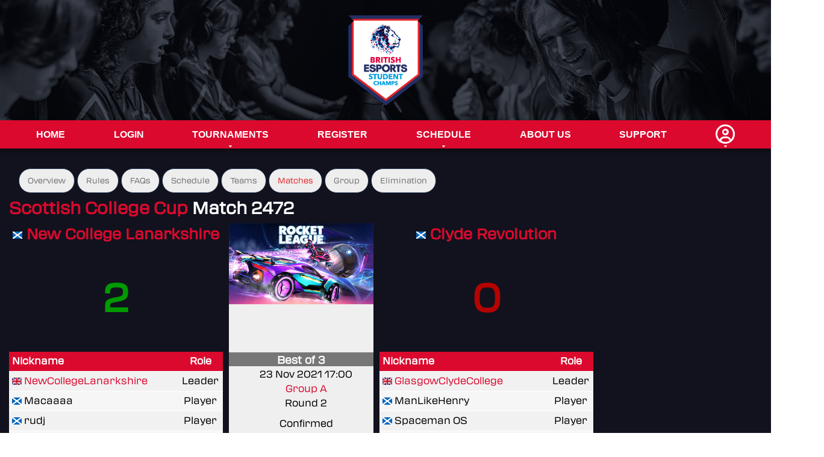

--- FILE ---
content_type: text/html; charset=UTF-8
request_url: https://champs.britishesports.org/tournaments/scottish-college-cup/matches/2472
body_size: 3340
content:
<!DOCTYPE html PUBLIC "-//W3C//DTD XHTML 1.0 Strict//EN" "http://www.w3.org/TR/xhtml1/DTD/xhtml1-strict.dtd">

<html xmlns="http://www.w3.org/1999/xhtml" xml:lang="en" lang="en">
    <head>
        <title>
            British Esports Student Champs
                            &middot; Scottish College Cup :: Matches :: New College Lanarkshire vs Clyde Revolution
                    </title>
        <meta http-equiv="Content-Type" content="text/html; charset=UTF-8" />

        <!-- bootstrap 5.2.x -->
        <link href="https://cdn.jsdelivr.net/npm/bootstrap@5.2.3/dist/css/bootstrap.min.css" rel="stylesheet" integrity="sha384-rbsA2VBKQhggwzxH7pPCaAqO46MgnOM80zW1RWuH61DGLwZJEdK2Kadq2F9CUG65" crossorigin="anonymous">
        <script src="https://cdn.jsdelivr.net/npm/bootstrap@5.2.3/dist/js/bootstrap.bundle.min.js" integrity="sha384-kenU1KFdBIe4zVF0s0G1M5b4hcpxyD9F7jL+jjXkk+Q2h455rYXK/7HAuoJl+0I4" crossorigin="anonymous"></script>

        <!-- bootstrap icons 1.11.x -->
        <link rel="stylesheet" href="https://cdn.jsdelivr.net/npm/bootstrap-icons@1.11.3/font/bootstrap-icons.min.css">

        <!-- Google Fonts icons 1.10.x -->

        <!-- Google Fonts -->


        <!-- RSS Feed -->
        <link href="/news.rss" rel="alternate" type="application/rss+xml" title="British Esports Student Champs News" />

        <!-- JQuery -->
        <script src="https://code.jquery.com/jquery-3.7.1.min.js" integrity="sha256-/JqT3SQfawRcv/BIHPThkBvs0OEvtFFmqPF/lYI/Cxo=" crossorigin="anonymous"></script>
        <script src="https://code.jquery.com/ui/1.13.2/jquery-ui.min.js" integrity="sha256-lSjKY0/srUM9BE3dPm+c4fBo1dky2v27Gdjm2uoZaL0=" crossorigin="anonymous"></script>
        <link rel="stylesheet" href="https://cdn.jsdelivr.net/npm/flatpickr/dist/flatpickr.min.css">
        <script src="https://cdn.jsdelivr.net/npm/flatpickr"></script>

        <!-- Main JS -->
        <script type="text/javascript" src="/scripts/application.js"></script>

        <!-- Cropper JS -->
        <link rel="stylesheet" href="https://cdnjs.cloudflare.com/ajax/libs/cropperjs/1.6.1/cropper.min.css" integrity="sha512-hvNR0F/e2J7zPPfLC9auFe3/SE0yG4aJCOd/qxew74NN7eyiSKjr7xJJMu1Jy2wf7FXITpWS1E/RY8yzuXN7VA==" crossorigin="anonymous" referrerpolicy="no-referrer" />
        <script src="https://cdnjs.cloudflare.com/ajax/libs/cropperjs/1.6.1/cropper.min.js" integrity="sha512-9KkIqdfN7ipEW6B6k+Aq20PV31bjODg4AA52W+tYtAE0jE0kMx49bjJ3FgvS56wzmyfMUHbQ4Km2b7l9+Y/+Eg==" crossorigin="anonymous" referrerpolicy="no-referrer"></script>
        <script type="text/javascript" src="/scripts/cropperCustom.js?version=720"></script>

        <!-- Font Awesome -->
        <script src="https://kit.fontawesome.com/65a9bce846.js" crossorigin="anonymous"></script>

        <!-- ReCaptcha -->
        <script src='https://www.google.com/recaptcha/api.js' async defer></script>

        <!-- Dropzone -->
        <link rel="stylesheet" href="/epicadmin/plugins/dropzone/dropzone.css">
        <script src="/epicadmin/plugins/dropzone/dropzone.js"></script>

        <!-- Fullcalendar -->
        <link rel="stylesheet" href="/epicadmin/plugins/fullcalendar/main.css">
        <script src="/epicadmin/plugins/moment/moment.min.js"></script>
        <script src="/epicadmin/plugins/fullcalendar/main.js"></script>

        <!-- Cookie consent -->
        <link rel="stylesheet" href="https://cdn.jsdelivr.net/gh/orestbida/cookieconsent@v3.0.0-rc.17/dist/cookieconsent.css">
        <script type="module" src="/scripts/cookieconsent-config.js"></script>

        <!-- Lightbox CSS -->
        <link rel="stylesheet" href="/epicadmin/plugins/ekko-lightbox/ekko-lightbox.css">

        <!-- Site css -->
        <link rel="stylesheet" href="/stylesheets/reset.css" type="text/css" media="screen" />
        <link rel="stylesheet" href="/bea/css/stylesheet.css" type="text/css" media="screen" />
        <link rel="icon" type="image/png" href="/bea/img/favicon.png">
        <script type="text/javascript" src="/bea/js/application.js"></script>


        
                                    <!-- Global site tag (gtag.js) - Google Analytics -->
                <script
                        type="text/plain"
                        data-category="analytics"
                        data-service="Google Analytics"
                        async src="https://www.googletagmanager.com/gtag/js?id=UA-178541875-1"></script>
                <script
                        type="text/plain"
                        data-category="analytics"
                        data-service="Google Analytics">
                    
                    window.dataLayer = window.dataLayer || [];
                    function gtag(){dataLayer.push(arguments);}
                    gtag('js', new Date());
                    
                    gtag('config', 'UA-178541875-1');
                </script>
                    
        

    </head>
    <body>
        <div id="masthead">
            <div class="mastheadoverlay">
                <div class="headerimage">
                    <a href="/" title="British Esports Championships">
                        <img src="/bea/img/BEA-student-Champs_No-date-RGB.png" alt="British Esports Championships" />
                    </a>
                </div>
            </div>
        </div>
        <div id="navigation">
            <div class="navbar_container">
                <ul class="navbar">
                                                                    <li>
        <a href="/">
            Home
        </a>
    </li>
    <li>
        <a href="/login">
            Login
        </a>
    </li>
    <li>
        <a href="/tournaments" class="haschild">
            Tournaments
                    </a>
        <ul>
                            <li><a href="/tournaments/collections/nationals-student-champs-25-26">Nationals Student Champs 25-26</a></li>
                            <li><a href="/tournaments/collections/open-student-champs-25-26">Open Student Champs 25-26</a></li>
                            <li><a href="/tournaments/collections/cups-student-champs-25-26">Cups Student Champs 25-26</a></li>
                    </ul>
    </li>

    <li><a href="/registrationselection">Register</a></li>
<li>
    <a href="/schedule" class="haschild">Schedule</a>
    <ul> <li><a href="/calendar">Calendar</a></li></ul>
</li>

<li><a href="/about">About Us</a></li>
<li><a href="/support">Support</a></li>
    <li>
        <a href="#" class="myaccount haschild"><i class="fa-regular fa-user-circle"></i></a>
        <ul>
            <li><a href="/login">Login</a></li>
        </ul>
    </li>
                                    </ul>
            </div>
        </div>
    <div id="container">
        <div id="content">
            <div class="maincontent">
                                <div class="secondarynavtop">
	<ul>
														<li >
													<a href="/tournaments/scottish-college-cup/">Overview</a>
											</li>
																<li >
													<a href="/tournaments/scottish-college-cup/rules">Rules</a>
											</li>
																<li >
													<a href="/tournaments/scottish-college-cup/faqs">FAQs</a>
											</li>
																<li >
													<a href="/tournaments/scottish-college-cup/schedule">Schedule</a>
											</li>
									
		
		
					<li><a href="/tournaments/scottish-college-cup/teams">Teams</a></li>
			
		


													<div class="selected">				<li><a href="/tournaments/scottish-college-cup/matches">Matches</a></li>
				</div>														
					
								<li><a href="/tournaments/scottish-college-cup/group">Group</a></li>
												
								<li><a href="/tournaments/scottish-college-cup/elimination">Elimination</a></li>
												</ul>
</div>

<h1>
	<a href="/tournaments/scottish-college-cup">Scottish College Cup</a>
	<span class="h1title">Match 2472</span>
</h1>

<div class="tournamentpage matchpage">
	<div class="teamcolumn hometeam">
	<h3>
					<img src="/epicadmin/plugins/flag-icon-css/flags/4x3/gb-sct.svg" alt="Scotland" title="Scotland" class="flag" style="width: 16px;"/>
			<a href="/tournaments/scottish-college-cup/teams/new-college-lanarkshire" title="New College Lanarkshire">
				New College Lanarkshire
							</a>
			</h3>
	<div class="score winner">
					2
			</div>
			<table class="styled">
			<tr>
				<th>Nickname</th>
				<th class="center" style="width: 80px;">Role</th>
			</tr>
							<tr class="odd">
					<td>
						<img src="/epicadmin/plugins/flag-icon-css/flags/4x3/gb.svg" alt="United Kingdom" title="United Kingdom" class="flag" style="width: 16px;"/>
                                                    <a href="/profiles/newcollegelanarkshire">
                                NewCollegeLanarkshire
                            </a>
                        					</td>
					<td class="center">
													Leader
											</td>
				</tr>
							<tr class="even">
					<td>
						<img src="/epicadmin/plugins/flag-icon-css/flags/4x3/gb-sct.svg" alt="Scotland" title="Scotland" class="flag" style="width: 16px;"/>
                                                    Macaaaa
                        					</td>
					<td class="center">
													Player
											</td>
				</tr>
							<tr class="odd">
					<td>
						<img src="/epicadmin/plugins/flag-icon-css/flags/4x3/gb-sct.svg" alt="Scotland" title="Scotland" class="flag" style="width: 16px;"/>
                                                    rudj
                        					</td>
					<td class="center">
													Player
											</td>
				</tr>
							<tr class="even">
					<td>
						<img src="/epicadmin/plugins/flag-icon-css/flags/4x3/gb-sct.svg" alt="Scotland" title="Scotland" class="flag" style="width: 16px;"/>
                                                    Blazer
                        					</td>
					<td class="center">
													Player
											</td>
				</tr>
					</table>
	</div>

<div class="central">
	<div class="map mapimage center" style="background-image: url('/images/games/rl/map.png');">
		<ul class="mapinfo">
			<li>
				23 Nov 2021 17:00
				
							</li>
							<li>
					<a href="/tournaments/scottish-college-cup/group/36">
						Group A
					</a>
				</li>
				<li>Round 2</li>
						
												<li class="space">Confirmed</li>
									</ul>
		<div class="name title">Best of 3</div>
	</div>
	
			<div class="map">
			<h5 class="center">Scores</h5>

				
			<dl class="submatch">
									<dt>
													DFH Stadium
											</dt>
					<dd>
						<span class="winner">
							9
						</span>
						-
						<span class="loser">
							0
						</span>
					</dd>
									<dt>
													DFH Stadium
											</dt>
					<dd>
						<span class="winner">
							3
						</span>
						-
						<span class="loser">
							1
						</span>
					</dd>
									<dt>
													DFH Stadium
											</dt>
					<dd>
						<span class="winner">
							0
						</span>
						-
						<span class="loser">
							0
						</span>
					</dd>
									<dt>
													DFH Stadium
											</dt>
					<dd>
						<span class="winner">
							0
						</span>
						-
						<span class="loser">
							0
						</span>
					</dd>
									<dt>
													DFH Stadium
											</dt>
					<dd>
						<span class="winner">
							0
						</span>
						-
						<span class="loser">
							0
						</span>
					</dd>
							</dl>
			
					</div>
	
			
		
	<div class="map">
		<h5 class="center">Streaming</h5>
					<p>This match isn't being streamed.</p>
			</div>
	
	<br class="clear" />
</div>

<div class="teamcolumn awayteam">
	<h3>
					<img src="/epicadmin/plugins/flag-icon-css/flags/4x3/gb-sct.svg" alt="Scotland" title="Scotland" class="flag" style="width: 16px;"/>
			<a href="/tournaments/scottish-college-cup/teams/clyde-revolution" title="Clyde Revolution">
				Clyde Revolution
							</a>
			</h3>
	<div class="score loser">
					0
			</div>
			<table class="styled">
			<tr>
				<th>Nickname</th>
				<th class="center" style="width: 80px;">Role</th>
			</tr>
							<tr class="odd">
					<td>
						<img src="/epicadmin/plugins/flag-icon-css/flags/4x3/gb.svg" alt="United Kingdom" title="United Kingdom" class="flag" style="width: 16px;"/>
                                                    <a href="/profiles/glasgowclydecollege">
                                GlasgowClydeCollege
                            </a>
                        					</td>
					<td class="center">
													Leader
											</td>
				</tr></li>
							<tr class="even">
					<td>
						<img src="/epicadmin/plugins/flag-icon-css/flags/4x3/gb-sct.svg" alt="Scotland" title="Scotland" class="flag" style="width: 16px;"/>
                                                    ManLikeHenry
                        					</td>
					<td class="center">
													Player
											</td>
				</tr></li>
							<tr class="odd">
					<td>
						<img src="/epicadmin/plugins/flag-icon-css/flags/4x3/gb-sct.svg" alt="Scotland" title="Scotland" class="flag" style="width: 16px;"/>
                                                    Spaceman OS
                        					</td>
					<td class="center">
													Player
											</td>
				</tr></li>
							<tr class="even">
					<td>
						<img src="/epicadmin/plugins/flag-icon-css/flags/4x3/gb-sct.svg" alt="Scotland" title="Scotland" class="flag" style="width: 16px;"/>
                                                    Spiteful
                        					</td>
					<td class="center">
													Player
											</td>
				</tr></li>
					</table>
	</div>


</div>


                <br class="clear" />
            </div>
        </div>
    </div>
       <div class="thinredline">

       </div>
        <div id="footer">
            <div class="footercontainer">
                <div class="logo bea-logo" >
                    <img src="/bea/img/BEA-student-Champs_No-date-RGB.png" alt="BEA" />
                </div>
                <div class="beasummary">
                    To find out more about the Student Champs and
                    ask any questions to our school and
                    college liaison officers, email us at
                    <a href="mailto:champs@britishesports.org">champs@britishesports.org</a>.
                    <br><br>
                    For questions surrounding safeguarding
                    practices, please email
                    <a href="mailto:safeguarding@britishesports.org">safeguarding@britishesports.org</a>.
                </div>
                <div class="socialicons">
                    <a href="https://www.facebook.com/BritishEsportsFederation/" class="socialicon"><i class="fa-brands fa-facebook fa-xl"></i></a>
                    <a href="https://www.instagram.com/british_esports/" class="socialicon"><i class="fa-brands fa-instagram fa-xl"></i></a>
                    <a href="https://x.com/british_esports" class="socialicon"><i class="fa-brands fa-x-twitter fa-xl"></i></a>
                    <a href="https://www.linkedin.com/company/british-esports-association" class="socialicon"><i class="fa-brands fa-linkedin fa-xl"></i></a>
                    <a href="https://www.youtube.com/channel/UCUQ6cNC5OqvJor8Kxww0FQw" class="socialicon"><i class="fa-brands fa-youtube fa-xl"></i></a>
                    <a href="https://www.tiktok.com/@britishesports" class="socialicon"><i class="fa-brands fa-tiktok fa-xl"></i></a>
                    <a href="https://www.twitch.tv/britishesports/" class="socialicon"><i class="fa-brands fa-twitch fa-xl"></i></a>
                    <a href="https://wa.me/+447808868859" class="socialicon"><i class="fa-brands fa-whatsapp fa-xl"></i></a>


                </div>
                <div class="clear"></div>

                <div class="column">
                    <ul>
                        <li><a href="/terms">Terms &amp; Conditions</a></li>
                        <li><a href="/privacy">Privacy Policy</a></li>
                        <li><a href="#" data-cc="show-consentModal" class="sociallink">Update Cookie Consent</a></li>
                        <li>Company Number 10076349 &copy; 2016 - 2026 British Esports</li>
                    </ul>
                </div>
                <div class="clear"></div>
            </div>
        </div>
        <div id="blackout" style="display: none;"></div>
    </body>
</html>


--- FILE ---
content_type: text/css
request_url: https://champs.britishesports.org/bea/css/stylesheet.css
body_size: 7401
content:
@font-face {
    font-family:transducertest-medium;
    src: url("/bea/css/fonts/TransducerTest-Medium-BF645c3dd896377.woff") format("woff");
}

@font-face {
    font-family:transducertest-regular;
    src: url("/bea/css/fonts/TransducerTest-Regular-BF645c3dd843c3b.woff") format("woff");
}

html {
   /* background-color: #24356a;*/
}

body {
    font-family: "transducertest-regular", serif;
    line-height: 1.5;
    color: #FFFFFF;
    font-size: 1rem;
}

.flatpickr-wrapper {
    width: 100%;
}

/* Loader */
.loader {
    border: 16px solid #f3f3f3; /* Light grey */
    border-top: 16px solid #3498db; /* Blue */
    border-radius: 50%;
    width: 120px;
    height: 120px;
    animation: spin 2s linear infinite;
}

@keyframes spin {
    0% { transform: rotate(0deg); }
    100% { transform: rotate(360deg); }
}

/* Modal boxes */

.modal-header, .modal-body, .modal-footer {
    /*background-color: rgba(25,19,19,.5);*/
}

.helpmodal:hover {
    cursor: pointer;
    cursor: hand;
}

/* Calendar */

.fc-scrollgrid {
    background-color: #f1f1f1;
}

.fc-scrollgrid-section.fc-scrollgrid-section-header {
    background-color: #2b3445;
}

.fc-event-time, .fc-event-title {
    padding: 0 1px;
    white-space: normal !important;
}

.fc-cell-shaded {
    background-color: #2b3445 !important;
}

.fc .fc-list-event.fc-event-forced-url {
    background-color: #FFFFFF !important;
    color: #e5003d;
}

/* Calendar */
.calendar-full-width {
    width: 90vw;
    position: relative;
    left: 50%;
    right: 50%;
    margin-left: -45vw;
    margin-right: -45vw;
}

.notification .badge {
    /*position: absolute;*/
    top: -10px;
    right: -10px;
    padding: 5px 10px;
    border-radius: 50%;
    background: #11121d;
    color: white;
}

/* NEW secondary navigation */

.secondarynavtop li a {
    color: #717171;
}

.secondarynavtop li a:hover {
    color: #e52629;
    text-decoration: none;
    transition: color 0.75s;

}

.secondarynavtop li {
    display: inline-block;
    color: black;
    text-align: center;
    padding: 10px 14px;
    text-decoration: none;
    font-size: 0.8rem;
    border-radius: 30px;
    border-style: solid;
    border-color: #213451;
    border-width: thin;
    /*background-color: rgba(25,19,19);*/
    background-color: #eeeeee;
    /*background-color: rgba(51,51,51,0.5);*/
    margin-bottom: 10px;
}

.secondarynavtop li.selected a {
    color: #e52629;
    /* background-color: rgba(25,19,19);*/
    /*background-color: #333333;*/
    /* background-color: rgba(51,51,51,0.5);*/
}

.secondarynavtop .selected {
    display: inline-block;
}

.secondarynavtop .selected li a {
    color: #e52629;
}



.secondarynavtop a:active {
    /*    background-color: dodgerblue;
        color: white;*/
}

#container {
/*    width: 990px;
    margin: 0 auto;*/
    min-height: calc(100vh - 553px);
    padding-top: 40px;
    position: relative;
    background-color: #11121d;
    /*background: linear-gradient(to right, rgba(28,24,25,0.7) 20%, rgba(78,34,42,0.7)), url('/bea/img/Red-Gradient-Dark-A3-.png');*/
    /*background-size: cover;*/
}

.thinredline {
    height: 5px;
    background-color: #2b3445;
    min-width: 990px;
}

#content .tournamentpage dl {
    display: block;
    clear: none;
}

#navigation {
    font-family: "transducertest-medium", serif;
    height: 47px;
    /*padding: 7.5px 0;*/
    font-size: 16px;
    background-color: #DB092E;
    min-width: 990px;
    box-shadow: 0px 5px 10px 0px rgb(0 0 0 / 36%);
    position: absolute;
    z-index: 10;
    width: 100%;

}

#quote {
    height: 32px;
    background-image: url('/images/quote-bg.gif');
}

#quote p {
    margin: 0;
    padding: 7px 8px;
    font-style: italic;
    font-size: 1.1em;
    text-align: right;
}

#content {
    padding: 40px 0;
    min-height: calc(100vh - 460px);
    min-width: 990px;

}

.maincontent {
    width: 1250px;
    margin: 0 auto;
}


#footer {
    color: #000000;
    font-size: 14px;
    height: 215px;
    min-width: 990px;
    /*background: linear-gradient(to right, rgba(43,52,69,0.7) 20%, rgba(26,52,92,0.7)), url('/bea/img/Blue-Gradient-Dark-A3-.png');*/
    background-color: #DB092E;
    background-size: cover;
}

.footercontainer {
    width: 1250px;
    margin: 0 auto;
}

#copyright {
    color: #000000;
    font-size: 14px;
    background-color: #EFEFEF;
    min-width: 990px;
    /*padding-bottom: 10px;*/
}

#copyright .columnterms {
  /*  width: 50%;*/
    float: right;
}

a {
    text-decoration: none;
    color: #DB092E;
}
.column {
    /*width: 50%;*/
    float: left;
}

#footer p {
    padding: 0 1em;
    margin: 0;
    color: #ffffff;
}

a:hover {
    text-decoration: underline;
    color: #990029;
}

#footer ul {
    margin-top: 20px;
}

#footer ul li {
    float: right;
    padding: 0 10px;
    color: #FFFFFF;
}

#footer a {
    color: #ffffff;
}

/* Primary Navigation */
/*, .navbar **/

/* Primary Navigation */

.myaccount {
    /*	max-width: 32px;
        max-height: 32px;*/
    font-size: 32px !important;
}


.navbar {
    margin: 0;
    padding: 0;
    list-style: none;
    z-index: 1000000;
    text-transform: uppercase;
    font-family: Rubik,sans-serif;
    display: flex;
    /*justify-content: space-evenly*/
}

.navbar_container {
    width: 1200px;
    margin: 0 auto;
}

.navbar ul {
    position: absolute;
    top: -999em;
    min-width: 200px;
    white-space: nowrap;
}

.navbar ul li {
    width: 100%;
}

.navbar li li {
    background-color: var(--epic-orange);
}

.navbar li:hover {
    visibility: inherit;
    background-color: #11121d;
    background-position: 0 29px;
    transition: background 0.3s ease 0s;
    color: #ffffff;
}

.navbar li:hover > a {
    color: #ffffff;
    background-color: #11121d;
}

.navbar > li {
    text-align: center !important;
}

.navbar li {
    float: left;
    position: relative;
    /*background-color: #f07c02;*/
    text-align: left;
}

.navbar > li > a {
    line-height: 48px;
}

.navbar a {
    display: block;
    position: relative;
    color: #ffffff;
    line-height: 47px;
    padding: 0 20px;
    text-decoration: none;
    font-size: 1rem;
    font-weight: bold;
}

.navbar li:hover ul, .navbar li.sfHover ul {
    left: 0;
    top: 47px;
    background-color: #DB092E;
    list-style: none;
}

.navbar li:hover li ul, .navbar li.sfHover li ul {
    top: -999em;
}

.navbar li li:hover, li li.sfHover {
    background-color: #333333;
    border-color: #DB092E;
    border-style: solid;
    border-width: thin;
}

.navbar li li:hover ul, .navbar li.sfHover ul {
    left: 12em;
    top: 0;
    margin-left: 1px;
}

.navbar li li:hover li ul, .navbar li li.sfHover li ul {
    top: -999em;
}

.navbar li li li:hover ul, .navbar li li li.sfHover ul {
    left: 12em;
    top: 0;
    background-color: #333333;
}

.navbar > li > a.haschild {
    background-image: url('/images/haschild.gif');
    background-repeat: no-repeat;
    background-position: center bottom;
}

.navbar ul a.haschild {
    background-image: url('/images/hassubchild.gif');
    background-repeat: no-repeat;
    background-position: center right;
}

.navbar a:hover {
    color: #ffffff !important;
}

.nav {
    display: block;
}

/* Footer */

#footer ul.links {
    padding: 10px 20px;
}

#footer ul.links li {
    float: left;
    margin-right: 20px;
}

#footer a:hover {
    color: #ffffff;
}

/* Generic Content Styles */

#content .center {
    text-align: center;
    color: #000000;
}

#prefooter {
    color: #8c94a1;
    padding: 10px 0;
}

#prefooter p {
    line-height: 1.2em;
    color: #8c94a1;
    margin: 10px 0;
    font-size: 1.1em;
}

#prefooter h2 {
    font-size: 1.4em;
    line-height: 1.4em;
    font-weight: bold;
}

#footer .logo {
   /* width: 20%;*/
    float: left;
    padding: 10px 10px 0px 10px;
    text-align: center;
}


#footer .bea-logo img {
    max-height: 170px;
}

#footer .aoc-logo img {
    max-width: 200px;
}
#footer .twitch-logo img {
    max-width: 80px;
}

#footer .cdn-logo img {
    max-width: 200px;
}

#footer .beasummary {
    width: 35%;
    float: left;
    padding: 20px 0;
    /*text-align: center;*/
    color: #FFFFFF;
}

#footer .socialicons {
    display: flex;
    flex-direction: row;
    flex-wrap: wrap;
    justify-content: center;
    align-items: center;
    float: left;
    padding-top: 40px;
    width: 40%;
    padding-left: 50px;
}


#footer .socialicon {
    width: 22%;
    padding: 20px;
}



#content h1 {
    font-size: 1.7em;
    margin: 0 0 7.5px 0
}

#content h1, #content h2, #content h3, #content h4, #content h5, #content h6, p,
#content blockquote, #content form, #content label, #content ul, #content ol,
#content dl, #content fieldset, #content address {
}

#content h1, #content h2, #content h3, #content h4, #content h5, #content h6 {
    font-weight: bold;
}

#content h1 a:hover, #content h2 a:hover, #content h3 a:hover, #content h4 a:hover, #content h5 a:hover, #content h6 a:hover {
    text-decoration: none;
}

#content h2 {
    font-size: 1.5em;
    line-height: 1.4em;
}

#content h3 {
    font-size: 1.5em;
    line-height: 1.6em;
}

#content h4 {
    font-size: 1.4em;
    line-height: 1.5em;
    margin-top: 10px;
}

#content h5 {
    font-size: 13pt;
    line-height: 1.6em;
}

#content .orange {
    color: #24356a;
}

colorwhite {
    color: #FFFFFF;
}

colorblack {
    color: #000000;
}


#content p {
    line-height: 1.5em;
    margin: 20px 0;
}

#content strong, #content .strong {
    font-weight: bold;
}

#content em {
    font-style: italic;
}

#content .grey {
    color: #c0c0c0;
}

#content span.highlight {
    background-color: #24356a;
    border-bottom: 1px dotted #ffffff;
    border-top: 1px dotted #ffffff;
    color: #ffffff;
    font-weight: bold;
    padding: 2px 3px;
}

#content blockquote {
    background-color: #fefbf3;
    border: 1px solid #cccccc;
    padding: 10px;
}

#content blockquote.quote {
    background-color: #ffffff;
    background-image: url('/images/quote.gif');
    background-repeat: no-repeat;
    border: none;
    color: #999999;
    padding: 6px 10px 10px 65px;
}

#content div.hr {
    height: 1px;
    margin: 10px 0;
    background-color: #dfe2ff;
}

#content pre {
    background: #eeeeee;
    border-left: 5px solid #cccccc;
    color: #777777;
    margin: 0.5em 0;
    padding: 10px;
}

#content .morelink {
    text-align: right;
}

#content .epicText {
    font-weight: bold;
    color: #e44c0f;
}

#content .clear {
    clear: both;
}

#content .clear_left {
    clear: left;
}

/* Lists */

#content ul.li-arrow li, #content ul.li-arrow2 li, #content ul.li-arrow3 li, #content ul.plus li, #content ul.exclamation li {
    background-position: 5px 5px;
    background-color: transparent;
    background-repeat: no-repeat;
    padding: 2px 0 2px 23px;
    background-image: url('/images/li-star.gif');
    margin-left: 1em;
}

#content ul.li-arrow li {
    background-image: url('/images/li-1.png');
}

#content ul.li-arrow2 li {
    background-image: url('/images/li-2.png');
}

#content ul.li-arrow3 li {
    background-image: url('/images/li.png');
}

#content ul.li-plus li {
    background-image: url('/images/li-plus.gif');
    background-position: 7px 7px;
}

#content ul.li-exclamation li {
    background-image: url('/images/exclamation.png');
    padding: 4px 0 0 25px;
    margin-left: 0;
}

#content ol {
    padding: 0;
}

#content ol li {
    padding: 2px 0 2px 5px;
    list-style-type: decimal;
    list-style-position: inside;
    margin-left: 1em;
    color: #e44c0f;
}

#content ol li span {
    color: #666666;
}

#content ul.horizontal li {
    float: left;
    background-image: none;
    padding: 2px;
    margin: 0 10px 0 0;
}

#content dl {
    display: block;
    clear: both;
}

#content dt {
    width: 100px;
    font-weight: bold;
    float: left;
    padding: 2px 0;
    clear: left;
    margin-left: 1em;
}

#content dd {
    width: auto;
    padding: 2px 0;
}

#content dl.star dt {
    padding-left: 23px;
    background-image: url('/images/li-star.gif');
    background-repeat: no-repeat;
    background-color: transparent;
    background-position: 5px 5px;
}

#content ul {
    list-style-type: disc;
    padding-left: 1rem;
}

#content li {
    list-style-type: disc;
    list-style-position: outside;
}
/* Flash Notices */

#content div.error {
    background-color: #ffcfab;
    border-left: 5px solid #b40300;
    color:#b40300;
    padding: 5px 7px;
}

#content div.notice {
    background-color: #daf7d4;
    border-left: 5px solid #c1ee71;
    color: #7e8e50;
    padding: 5px 7px;
}

#content div.tip {
    background-color: #ffffcc;
    border-left: 5px solid #ffe78b;
    color: #ff9900;
    padding: 0 7px 5px 7px;
	margin-bottom: 10px;
}

#content div.help {

    background-color: #dee8ff;
    border-left: 5px solid #b8d9ff;
    color: #6699ff;
    padding: 0 7px 5px 7px;
	margin-bottom: 10px;
}

/* Paragraphs */

#content p.error {
    background-color: #ffcfab;
    border-left: 5px solid #b40300;
    color:#b40300;
    padding: 5px 7px;
}

#content p.notice, #content div.notice {
    background-color: #daf7d4;
    border-left: 5px solid #c1ee71;
    color: #7e8e50;
    padding: 5px 7px;
}

#content p.tip {
    background-color: #ffffcc;
    border-left: 5px solid #ffe78b;
    color: #ff9900;
    padding: 5px 7px;
}

#content p.help {
    background-color: #dee8ff;
    border-left: 5px solid #b8d9ff;
    color: #6699ff;
    padding: 5px 7px;
}

#content p.lightgreen {
    background-color: #daf7d4;
    border: 1px solid #c1ee71;
    color: #7e8e50;
    padding: 5px 7px;
}

#content p.lightorange {
    background-color: #ffffcc;
    border: 1px solid #ffe78b;
    color: #ff9900;
    padding: 5px 7px;
}

#content p.lightblue {
    background-color: #dee8ff;
    border: 1px solid #b8d9ff;
    color: #6699ff;
    padding: 5px 7px;
}

#content p.lightgrey {
    background-color: #eeeeee;
    border: 1px solid #cccccc;
    color: #999999;
    padding: 5px 7px;
}

#content p.whitedotted {
    border: 1px dashed #e44c0f;
    color: #e44c0f;
    padding: 5px 7px;
}

#content p.lushorange {
    padding: 6px 7px;
    color: #ffffff;
    background-image: url('/images/nav-bg.gif');
    background-repeat: repeat-x;
    background-color: #e44c0f;
}

#content p.lushgrey {
    padding: 5px 7px;
    color: #ffffff;
    border: 1px solid #999999;
    background-image: url('/images/lushgrey.png');
    background-repeat: repeat-x;
    background-color: #9b9b9b;
}

/* Styled Divs */

#content h3.styled {
    color: #ffffff;
    font-weight: bold;
    background-color: #e44c0f;
    background-image: url('/images/nav-bg.gif');
    margin-bottom: 0;
    font-size: 12px;
    line-height: 17px;
    padding: 4px 5px;
}

#content div.odd, #content div.even {
    margin-top: 0;
    padding: 5px;
}

/* Tables */

#content table.styled {
    width: 100%;
}

#content table.styled th {
    color: #ffffff;
    font-weight: bold;
    background-color: #DB092E;
}

#content table.styled th a {
    color: #ffffff;
    text-decoration: none;
}

#content table.styled td, #content table.styled th {
    border-bottom: 1px solid #FFFFFF;
    padding: 4px 0;
    height: 20px;
}

#content table.styled th {
    text-indent: 5px;
}

#content table.styled td {
    padding-left: 5px;
    color: #000000;
}

#content table.styled img.twitch-logo {
    max-height: 20px;
}

#content tr.odd, #content div.odd {
    background-color: #f1f1f1;
}

#content tr.even, #content div.event {
    background-color: #f6f6f6;
}

#content table.styled tr:hover {
    background-color: #e9e9e9;
}

#content th a.arrow {
    background-image: url('/images/haschild.gif');
    background-repeat: no-repeat;
    background-position: right 7px;
    padding-right: 15px;
}

#content th.center a.arrow {
    padding-left: 15px;
}

#content table.items td {
    vertical-align: top;
}

#content table.items .price {
    font-weight: bold;
    font-size: 13pt;
}

#content table.styled td.alertmessage {
    background-color: #f1f1f1;
}

/* Forms */

#content input[type='text'], #content input[type='password'], #content select {
    padding: 2px 3px;
    background-repeat: repeat-x;
    background-image: url('/images/input-bg.jpg');
    border: 1px solid #c0c0c0;
    height: 34px;
}

#content input[type='text'], #content input[type='password'] {
    width: 300px;
}

#content .submitbutton button, #content input[type='submit'] {
/*    background-image: url('/images/button-bg.gif');
    height: 31px;
    border: 1px solid #cccccc;*/
    color: #ffffff;
    text-align: center;
    /*text-transform: lowercase;*/
    font-weight: bold;
    padding: 0 20px;
    font-family: avenir, sans-serif;
    border-width: 0px;
    background-color: #E00D40;
    /*border-radius: 0px 0px 0px 0px;*/
    /*padding: 15px 20px 14px 20px;*/
    border-radius: 5px;
    padding: 6px 12px;
    cursor: pointer;
}

#content .submitbutton button:hover, #content input[type='submit'] {
    background-color: #BA0B2E;
}

#content label {
    font-weight: bold;
    color: #FFFFFF;
}

#content label.plain {
    font-weight: normal;
    color: #000000;
}

#content .items label.plain {
    margin-top: 0;
}

#content .checkbox label {
    font-weight: normal;
}

#content div.terms {
    height: 200px;
    overflow-y: scroll;
    border: 1px solid #cccccc;
    padding: 5px;
}

#content textarea {
    background-color: #f3f3f1;
    background-image: url('/images/input-bg.jpg');
    background-position: top left;
    background-repeat: repeat-x;
    border: 1px solid #c0c0c0;
    padding: 3px;
}

#content textarea.large {
    width: 100%;
    height: 200px;
}

#content input[type='text'].smalltextbox, #content input[type='password'].smalltextbox {
    width: 100px !important;
}

#content input[type='text'].mediumtextbox, #content input[type='password'].mediumtextbox {
    width: 50% !important;
}

#content td.emptytable {
    height: 40px;
    vertical-align: middle;
    text-align: center;
    background-color: #f1f1f1;
    color: #000000;
}

/* Front Page */

.fpmodule {
    width: 505px;
    height: 240px;
    margin-right: 10px;
    margin-bottom: 10px;
    float: left;
    background-color: #e9e9e9;
    background-image: url('/images/nextevent_bg.png');
    position: relative;
    background-position: top right;
    background-repeat: no-repeat;
}
.fpleft, .fpright {
    background-repeat: no-repeat;
    height: 240px;
    top: 0;
    position: absolute;
    width: 5px !important;
    z-index: 10000;
}

.fpright {
    background-image: url('/images/rightside240.png');
    right: 0;
}

.fpleft {
    background-image: url('/images/leftside240.png');
    left: 0;
}

.nextevent p {
    padding: 5px 10px;
    font-size: 14pt;
    font-weight: bold;
    margin: 5px !important;
}

.media2 {
    width: 120px;
    height: 240px;
    position: relative;
    margin-bottom: 10px;
    float: left;
    margin-right: 10px;
}

/* News Slideshow */

#news_slideshow {
    width: 300px;
    height: 240px;
    position: relative;
    float: left;
}

#news_slideshow ul {
    position: absolute;
    top: 0;
    right: 0;
    margin: 5px;
    z-index: 10;
}

#news_slideshow ul li.slideshow {
    float: left;
    width: 30px;
    height: 20px;
    overflow: hidden;
    margin: 2px 2px 0 0;
    background-image: none;
    padding: 0;
}

#news_slideshow ul li.slideshow a {
    display: block;
    width: 30px;
    height: 20px;
    background-image: url('/images/slideshow-buttons.png');
}

#news_slideshow ul li.slideshow a:hover, #news_slideshow ul li.current a {
    background-position: 0 20px;
}

#news_slideshow > div {
    width: 300px;
    height: 240px;
    position: absolute;
    overflow: hidden;
}

#news_slideshow h1 {
    position: absolute;
    top: 0;
    left: 0;
    margin: 0;
    padding: 2px 5px;
    background-image: url('/images/opaque.png');
}

.news_slideshow_body {
    position: absolute;
    bottom: 0;
    left: 0;
    color: #ffffff;
    font-size: 1.5em;
    font-weight: bold;
    width: 300px;
    background-image: url('/images/opaque.png');
}

.news_slideshow_body p {
    padding: 3px 6px;
    margin: 0 !important;
}

/* News */

.news-content img[width='300'] {
    margin-left: 20px;
    margin-bottom: 20px;
}

.article-header {
    background-image: url('/images/dotted-line.png');
    background-repeat: repeat-x;
    background-position: bottom left;
    clear: both;
    padding-top: 5px;
    margin-bottom: 5px;
    padding-bottom: 5px;
    margin-top: 5px;
}

.article-header p {
    margin: 5px 0 0 0 !important;
    font-size: 10px;
}

.article-header h2, .article-header h1 {
    margin: 0 !important;
    line-height: 1.35em !important;
}

.news-footer {
    background-image: url('/images/dotted-line.png');
    background-repeat: repeat-x;
    background-position: top left;
    height: 20px;
    padding-top: 1px;
    margin-bottom: 30px;
    clear: both;
    padding-bottom: 20px;
}

.news-footer ul {
    float: left;
    margin: 0 !important;
}

.news-footer p {
    float: right;
    text-align: right;
    margin: 0 !important;
}

.news-footer ul.social li a {
    display: block !important;
    height: 16px !important;
    width: 16px !important;
    background-position: -16px 0 !important;
}

.news-footer ul.social a:hover {
    background-position: 0 0 !important;
}

.news-footer ul.social li, .news-footer ul.tags li {
    background-image: none !important;
    padding: 0 !important;
    margin: 2px !important;
    float: left !important;
}

.tags {
    clear: both;
}

.tags li {
    width: auto;
    padding: 1px;
}

.tags li a {
    width: auto;
    display: block;
    margin-left: 10px;
}

/* Seating Plan */

.seating_plan_v1 {
    border: 1px solid #c0c0c0;
    position: relative;
    background-image: url('/images/seating.png');
    background-position: top left;
    background-repeat: no-repeat;
}

.seating_plan_v2 {
    border: 1px solid #c0c0c0;
    position: relative;
    overflow: visible;
}

.seating_plan_1 {
    background-image: url('/images/seating.png');
}

.seating_plan_2 {
    background-image: url('/images/seating2.png');
}

.seating_plan_3 {
    background-image: url('/images/seating3.png');
}

.seat {
    border: 1px solid #c0c0c0;
    text-align: center;
    position: absolute;
    padding: 1px 2px;
    width: 30px;
    height: 18px;
    cursor: pointer;
    background-color: #ffffff;
}

.seating_plan_v2 .seat {
    width: 8px;
    height: 10px;
}

.seat:hover {
    border: 1px solid #e44c0f;
}

.seat_label {
    position: absolute;
    padding: 0 8px 9px 0;
    height: 18px;
    z-index: 500;
    background-image: url('/images/shadow.png');
    background-position: bottom right;
    background-repeat: repeat-y;
    white-space: nowrap;
}

.seat_label div {
    padding: 1px 3px;
    border: 1px solid #cccccc;
    background-color: #ffffff;
    background-image: url('/images/input-bg.jpg');
    background-position: bottom left;
    background-repeat: repeat-x;
}

.seat_taken {
    background-color: #ffcfab;
}

.seat_available {
    background-color: #daf7d4;
}

.seat_disabled {
    background-color: #eeeeee;
}

.seat_info {
    z-index: 3000000;
    position: fixed;

    background-color: #ffffff;
    background-image: url('/images/input-bg.jpg');
    background-position: bottom left;
    background-repeat: repeat-x;
    border: 1px solid #c0c0c0;

    padding: 0 5px 5px 5px;

    top: 50%;
    left: 50%;
    margin-left: -135px;
    margin-top: -58px;
    width: 270px;
    height: 116px;
}

.seat_info_close {
    width: 16px;
    height: 16px;
    top: 1px;
    right: 1px;
    position: absolute;
    background-image: url('/images/close.png');
    background-position: 0 -16px;
    background-repeat: no-repeat;
    cursor: pointer;
}


.seat_info_close:hover {
    background-position: 0 0;
}

#blackout {
    background-image: url('/images/opaque.png');
    position: fixed;
    top: 0;
    left: 0;
    width: 100%;
    height: 100%;
    z-index: 2000000;
}

.devnotice {
    width: 100%;
    background-color: #333333;
    text-align: center;
    color: #ffffff;
    font-weight: bold;
    padding: 2px 0;
    font-size: 12px;
    border-bottom: 1px solid #000000;
}

#content .right {
    text-align: right;
}

td.right, th.right {
    padding-right: 4px !important;
}

tr.total {
    background-color: #c0c0c0;
    font-weight: bold;
}

div.quarter_column {
    width: 25%;
    float: left;
}

a:hover.grey {
    color: #e44c0f !important;
}

/* Front Page */

.sidebar {
    width: 300px;
    margin-left: 10px;
    float: left;
    padding-left: 5px;
    background-image: url('/images/dotted-line.png');
    background-position: top left;
    background-repeat: repeat-y;
}

.news {
    width: 635px;
    float: left;
}

#feed p {
    margin-top: 0;
    background-position: 3px 0;
    background-repeat: no-repeat;
    padding-left: 20px;
}

#feed p.twitter {
    background-image: url('/images/twitter.png');
}

#feed p.achievement {
    background-image: url('/images/achievement.png');
}

#feed h4 {
    font-weight: bold;
    font-size: 9px;
    background-image: url('/images/dotted-line.png');
    background-position: bottom left;
    background-repeat: repeat-x;
    text-align: right;
}

/* Lightboxes */
.lightbox {
    z-index: 3000000;
    position: fixed;
    background-color: #ffffff;
    background-image: url('/images/input-bg.jpg');
    background-position: bottom left;
    background-repeat: repeat-x;
    border: 1px solid #c0c0c0;	
    padding: 0 5px 5px 5px;
    color: #000000;
}

#lightbox label {
    color: #000000;
}

.lightbox h4 {
    margin-top: 0 !important;
}

#lightbox_image  {
    cursor: pointer;
    cursor: hand;
}

.lightbox_close {
    width: 16px;
    height: 16px;
    top: 1px;
    right: 1px;
    position: absolute;
    background-image: url('/images/close.png');
    background-position: 0 -16px;
    background-repeat: no-repeat;
    cursor: pointer;
    cursor: hand;
}

.lightbox_close:hover {
    background-position: 0 0;
    cursor: pointer;
    cursor: hand;
}

/* Columns */

.two_columns {
    width: 40%;
    float: left;
}

.left_columns {
    width: 20%;
    float: left;
}

.next_columns {
    width: 16%;
    margin-left: 20px;
    float: left;
}

.guid_column {
    margin-left: 20px;
    width: 20%;
}

span.required {
    color: #ff0000;
    font-size: 10px;
    font-weight: normal;
}

h4.error {
    color: #ff0000;
}

/* Elimination Tree */

table.tree {
    border-collapse: separate;
}

table.tree td {
    padding: 3px;
}

table.tree th {
    text-align: center;
}

table.tree tr {
    height: 14px;
}

table.tree td.team {
    height: 28px;
    border: 1px solid #c0c0c0;
    background-color: #eeeeee;
    text-align: center;
}

table.tree td.match {
    vertical-align: bottom;
    width: 200px;
    font-size: 9px;
}

table.tree td.score {
    width: 35px;
    height: 28px;
    text-align: center;
    border: 1px solid #c0c0c0;
    background-color: #eeeeee;
}

table.tree td.winner {
    font-weight: bold;
}

table.tree td.bracket {
    border-top: 1px solid #FFFFFF;
    border-right: 2px solid #FFFFFF;
    border-bottom: 1px solid #FFFFFF;
}

table.tree td.line {
    border-top: 1px solid #FFFFFF;
    border-bottom: 1px solid #FFFFFF;
}

table.tree td.firstbracket, table.tree td.firstline {
    border-bottom: 1px solid #FFFFFF;
}

table.tree td.lastbracket, table.tree td.lastline {
    border-top: 1px solid #FFFFFF;
}

table.tree td.blankbracket {
    border-top: 1px solid #FFFFFF;
    border-bottom: 1px solid #FFFFFF;
}

table.tree td.team.default {
    font-size: 9px;
}

table.tree th {
    padding-bottom: 10px;
}

div.elimtree {
    overflow-x: auto;
    padding: 0 0 20px 0;
}

/* TabList */

#tablist {
    width: 100%;
    border-bottom: 1px solid #c0c0c0;
    height: 25px;
    margin: 20px 0 10px 0 !important;
    padding: 0 !important;
}

#tablist li.tab, #tablist li.tab-last {
    float: left;
    min-width: 130px;
    height: 25px;
    border: 0;
    border-right: 0;
    background-color: #eeeeee;
    margin: 0 !important;
    background-image: none;
    list-style-type: none;
    text-align: center;
}

#tablist li.tab-last {
}

#tablist a {
    display: block;
    height: 25px;
    padding: 1px 4px 0 4px;
}

#tablist a:hover, #tablist li.selected a {
    padding: 0px 3px 0 3px;
    background-color: #2b3445;
    text-decoration: none;
    color: #dfe2ff;
}

#tablist li.selected a {
    color: #ffffff;
}

div.tab {
    clear: both;
}

/* Tournament Pages and Navigation */

.tournamentpage {
    width: 1250px;
    float: left;
    clear: left;
}

.secondarynav {
    width: 190px;
    float: right;
    clear: right;
    font-weight: bold;
}

.secondarynav a {
    display: block;
    border-left: 5px solid #c0c0c0;
    background-color: #eeeeee;
    padding: 5px;
    color: #666666;
}

.secondarynav a:hover, .secondarynav li.selected a {
    text-decoration: none;
    color: #24356a;
    border-color: #2b3445;
}

span.error {
    color: #b40300;
}

span.ok {
    color: #009900;
}

.winner {
    font-weight: bold;
}

.unconfirmed {
    font-style: italic;
}

.score.winner {
    color: #009900;
}

.score.loser {
    color: #b40300;
}

.match .score {
    font-weight: bold;
}

.matchpage div.hometeam, .matchpage div.awayteam {
    float: left;
    width: 355px;
}

.matchpage div.score {
    font-size: 48pt;
    font-weight: bold;
    text-align: center;
    margin: 40px 0;
}

.matchpage div.hometeam h3, .matchpage div.awayteam h3 {
    text-align: center;
}

.matchpage div.central {
    width: 240px;
    margin: 0 10px;
    float: left;
}

.matchpage div.map {
    -moz-border-radius: 5px;
    background-color: #efefef;
    background-repeat: no-repeat;
    position: relative;
    margin-bottom: 1em;
}

.matchpage div.map {
    padding: 0.5em;
    color: #000000;
}

.matchpage div.mapimage {
    padding: 0 !important;
    background-size: contain;
}

.matchpage img.twitch-logo {
    max-width: 100px;
}

.matchpage div.map div.name {
    position: absolute;
    top: 215px;
    font-size: 13pt;
    font-weight: bold;
    color: #ffffff;
    background-image: url('/images/opaque.png');
    width: 240px;
    height: 23px;
    padding: 1px 0;
    text-align: center;
}

.matchpage div.map li {
    list-style-type: none !important;
}

.matchpage div.map ul.mapinfo {
    padding-top: 240px !important;
}

.matchpage div.map ul {
    list-style-type: none;
    padding-bottom: 5px;
}

.matchpage div.map li {
    padding: 0 !important;
    margin: 0 !important;
    text-align: center;
    background-image: none !important;
}

.matchpage div.map li.space {
    margin: 10px 0 0 0 !important;
}

.matchpage div.map dl {
    padding: 5px 0;
}

.matchpage div.map dt {
    width: 100px !important;
    margin-left: 5px !important;
}

.map p {
    padding: 5px;
    color: #000000;
}

.map input[type='text'] {
    width: 50px !important;
}

.map textarea {
    width: 222px;
    height: 60px;
}

table.options td {
    padding: 10px 5px !important;
}

table.options td input {
    margin-top: 3px;
}

.matchpage div.map div.hr {
    border-top: 1px solid #dddddd;
    background-image: none !important;
    margin: 0 10px !important;
    width: 220px;
}

.matchpage div.map h5.submatch {
    padding: 5px;
    margin: 0 !important;
}

.matchpage div.map .submatch {
    text-align: center;
}

.matchpage div.map .submatch .winner {
    color: #009900;
}

.matchpage div.map .submatch .loser {
    color: #b40300;
}

/* Pagination */

#content div.pagination {
    width: 100%;
    height: 20px;
}

#content div.pagination ul {
    float: left;
}

#content div.pagination p {
    float: right;
    margin: 0 !important;
}

#content div.pagination ul.pagination {
    padding: 2px 0 !important;
    margin: 0 !important;
}

#content div.pagination ul.pagination li {
    float: left;
    list-style-type: none !important;
    padding: 0 !important;
    background: none !important;
    margin-right: 10px !important;
}

div.ticket h4 {
    padding: 6px 7px;
    color: #ffffff;
    background-image: url('/images/nav-bg.gif');
    background-repeat: repeat-x;
    background-color: #e44c0f;
    font-size: 12px !important;
    margin-bottom: 0 !important;
    clear: both;
}

div.ticket p {
    background-color: #f1f1f1;
    margin-top: 0 !important;
    padding: 10px 5px;
}

/* Surveys */

.survey input[type='text'], .survey textarea {
    width: 700px !important;
}

.survey textarea {
    height: 80px;
}

.survey input[type='submit'] {
    margin-top: 30px;
}

.survey label.radio {
    font-weight: normal !important;
    padding-right: 20px;
}

.survey label.checkbox {
    font-weight: normal !important;
    display: block;
}

span.required {
    color: #ff0000;
    font-size: 10px;
    font-weight: normal;
}

h4.error {
    color: #ff0000;
}

div.twocol-one {
    width: 460px;
    float: left;
    margin-right: 20px;
}

div.twocol-one.last {
    margin-right: 0;
}

textarea#conflict_reason {
    width: 400px;
    height: 80px;
}

.media-lb {
    width: 728px;
    height: 90px;
    margin: 0 auto;
}

dl.widelist dt {
    width: 150px !important;
}

#masthead {
    padding: 25px 0;
    text-align: center;
    background-color: #11121d;
    background-position: top;
    background-image: url('/bea/img/BEF_Banner.png');
    background-repeat: no-repeat;
    background-size: cover;
    /*background-image: linear-gradient(90deg, #2B3445 0%, #1A345C 100%);*/
    min-width: 990px;
    height: 200px;
}

#masthead img {
    max-height: 150px;
}

#masthead .mastheadoverlay {
    /*background-image: url(https://britishesports.voteq.dev/wp-content/uploads/2021/08/Symbols-1-transparent.png);*/
    /*background-image: url('/bea/img/Symbols-1440p-20opacity.png');*/
    background-size: 100% auto;
    opacity: 1;
    min-width: 990px;
    height: 207px;
}

#social {
    background-color: #e5003d;
    padding: 1rem;
    color: #ffffff;
    font-size: 28px;
    text-align: center;
    min-width: 990px;
}

#social a {
    color: #ffffff;
    margin: 0 10px;
}

#social a:hover {
    color: #bbbbbb;
}

#content hr {
    margin: 2rem 0 2rem 0;
    background-color: #DB092E;
    height: 1px;
    overflow: hidden;
    border: 0 !important;
}

#content form.styled p {
    color: #000000;
}

form.styled {
    background-color: #e1e1e1;
    width: 100%;
    padding: 0.5rem 1.5rem 0.5rem 1rem;
    color: #000000;
}

form.styled label {
    font-weight: normal !important;
    color:#000000 !important;;
}

form.styled input[type='text'], form.styled input[type='email'], form.styled input[type='password'], form.styled textarea {
    background-image: none !important;
    background-color: #ffffff !important;
    width: 100% !important;
    border-radius: 5px;
    padding: 4px !important;
    border: 1px solid #c0c0c0 !important;
}

form.styled button {
    background-image: none !important;
    background-color: #e5003d;
    border-radius: 5px;
    text-transform: none !important;
    padding: 6px 12px;
    font-family: Lato,"Helvetica Neue",Helvetica,Arial,sans-serif !important;
    cursor: pointer;
    font-size: 1.1rem;
    height: 40px;
    border: none;
}

form.styled button:hover {
    background-color: #bf0033;
    border-color: #b2002f;
}

.secondarynav li {
    margin: 1px !important;
    padding: 0 !important;
    background-image: none !important;
    list-style-type: none !important;
}

.column-news {
    width: 60%;
    float: left;
    border-style: solid;
    border-color: #DB092E;
    border-width: medium;
}

.news-article {
    padding: 20px;
}

.column-tweets {
    width: 400px;
    float: right;
}

.hero {
    font-size: 24px;
    text-align: center;
}

.hero p {
    font-weight: bold;
}

a.btn {
    background-color: #DB092E;
    border-radius: 5px;
    color: #ffffff;
    padding: 6px 12px;
}

a.btn:hover {
    text-decoration: none;
    background-color: #bf0033;
}

.hero a.btn {
    font-size: 36px;
    padding: 12px 24px;
}

ul.resources {
    height: 530px;
    padding: 0 !important;
    clear: both;
}
ul.resources li {
    float: left;
    width: 316px;
    margin: 0 21px 21px 0;
    padding: 0;
    list-style-type: none !important;
}

ul.resources li.endrow {
    margin-right: 0 !important;
}

.gamelogos {
    clear: both;
    margin-top: 50px;
}
.gamelogos div {
    width: 150px;
    margin-left: 45px;
    float: left;
}
.gamelogos img {
    max-width: 150px;
}
.gamelogos div:first-child {
    margin-left: 0!important;
}

.fixedselect {
    width: 30%;
    display: block;
    float: left;
}

#content .fullwidth {
    width: 100%;
    box-sizing: border-box;
}

.fileupload > input[type='text'].prompt {
    width: calc(100% - 7em) !important;
    float: left;
    margin: 0;
    border-top-right-radius: 0;
    border-bottom-right-radius: 0;
    background-color: #eeeeee;
    cursor: default;
}

.fileupload > div.btn {
    float: left;
    width: 6em;
    overflow: hidden;
    margin: 0;
    background-color: #333333;
    color: #ffffff;
    border-top-right-radius: 5px;
    border-bottom-right-radius: 5px;
    padding: 0 !important;
    position: relative;
    text-align: center;
    cursor: pointer;
    height: 29px;
    font-weight: bold;
}

.fileupload input[type='file'] {
    width: 100%;
    height: 100%;
    opacity: 0;
    position: absolute;
    top: 0;
    left: 0;
    cursor: pointer;
}

form.styled select {
    width: 60%;

    border-radius: 3px;
}

form.styled .gender {
    width: 105%;
    padding: 3px 3px !important;
    border-radius: 3px;
}

form.styled .yeargroup {
    width: 100%;
    padding: 3px 3px !important;
    border-radius: 3px;
}

dl.wide dt {
    margin-left: 0 !important;
    width: 10em !important;
}

.stagepage h4 {
    margin-top: 1em !important;
    margin-bottom: 1em;
}

.social img {
    width: 14px;
}

.team-logo {
    max-width: 175px;
    max-height: 175px;
    float: right;
}

.team-profile-image-logo-edit {
    margin: 0 auto;
    object-fit: scale-down;
    max-height: 150px;
    max-width: 150px;
}


/* Event Boxes */

.event-boxes {
    display: grid;
    grid-template-columns: repeat(auto-fill, minmax(180px, 1fr));
    grid-gap: 40px;
    width: 100%; }
.event-boxes.set-width {
    grid-template-areas: "a";
    grid-template-columns: 1fr;
    grid-template-rows: auto;
    align-self: flex-start; }
@media screen and (min-width: 460px) {
    .event-boxes.set-width {
        grid-template-areas: "a a";
        grid-template-columns: 1fr 1fr; } }
@media screen and (min-width: 720px) {
    .event-boxes.set-width {
        grid-template-areas: "a a a";
        grid-template-columns: 1fr 1fr 1fr; } }
@media screen and (min-width: 1000px) {
    .event-boxes.set-width {
        grid-template-areas: "a a a a";
        grid-template-columns: 1fr 1fr 1fr 1fr; } }
@media screen and (min-width: 1320px) {
    .event-boxes.set-width {
        grid-template-areas: "a a a a a";
        grid-template-columns: 1fr 1fr 1fr 1fr 1fr; } }
.event-boxes .event-box {
    max-width: 100%;
    min-width: 100%;
    /*border: 1px solid #292F3D;*/
    background: #e1e1e1;
    text-decoration: none;
    display: flex;
    box-shadow: 0 4px 8px 0 rgba(0, 0, 0, 0.2), 0 6px 20px 0 rgba(0, 0, 0, 0.19);
    flex-direction: column;
    padding: 10px; }
.event-boxes .event-box .event-box-banner-wrapper {
    box-sizing: border-box;
    position: relative;
    overflow: hidden; }
.event-boxes .event-box .event-box-banner-wrapper .event-box-banner-action {
    position: absolute;
    top: 0.2em;
    left: 0.2em;
    height: 2em;
    z-index: 1; }
.event-boxes .event-box .event-box-banner-wrapper .event-box-banner-action.right {
    right: 0.2em;
    left: auto; }
.event-boxes .event-box .event-box-banner-wrapper .event-box-banner-info {
    position: absolute;
    right: 0;
    bottom: 0;
    display: flex;
    flex-direction: column;
    align-items: flex-end;
    padding: 0.5em;
    z-index: 2;
    overflow: visible; }
.event-boxes .event-box .event-box-banner-wrapper .event-box-banner-info:after {
    content: '';
    bottom: -100%;
    right: -100%;
    position: absolute;
    height: 200%;
    width: 200%;
    z-index: -1; }
.event-boxes .event-box .event-box-banner-wrapper .event-box-banner-info h1, .event-boxes .event-box .event-box-banner-wrapper .event-box-banner-info div.presented-by {
    margin: 0 1em;
    color: #E6EAFF;
    font-weight: 400;
    font-size: 0.8em;
    margin-right: 0.2em;
    text-transform: uppercase; }
.event-boxes .event-box .event-box-banner-wrapper .event-box-banner-info .event-box-banner-info-images {
    display: flex;
    align-items: center;
    justify-content: flex-end; }
.event-boxes .event-box .event-box-banner-wrapper .event-box-banner-info .event-box-banner-info-images img {
    align-self: center;
    width: 20%; }
.event-boxes .event-box .event-box-banner-wrapper .event-box-banner-image {
    width: 100%;
    display: block; }
.event-boxes .event-box .event-box-banner-wrapper:before {
    content: '';
    top: -100%;
    right: -100%;
    position: absolute;
    height: 200%;
    width: 200%;
    z-index: 1; }
.event-boxes .event-box .event-box-body {
    padding: 0.2em 0.5em; }
.event-boxes .event-box .event-box-body .event-box-title {
    margin: 0;
    font-weight: 400;
    font-size: 18px;
    color: #000000;
    opacity: 0.8;
    /*white-space: nowrap;*/
    text-overflow: ellipsis;
    overflow: hidden;
    text-align: center }
.event-boxes .event-box .event-box-footer {
    background-color: #292F3D;
    display: flex;
    padding: 0.2em 0.5em;
    flex-direction: row;
    justify-content: space-between;
    flex-wrap: wrap;
    flex-grow: 1; }
.event-boxes .event-box .event-box-footer .event-box-footer-item {
    display: flex;
    flex-direction: row;
    margin-right: 1em;
    font-size: 0.8em;
    color: #E6EAFF; }
.event-boxes .event-box .event-box-footer .event-box-footer-item.justify {
    justify-content: space-between;
    flex-grow: 1;
    margin-right: 0; }
.event-boxes .event-box .event-box-footer .event-box-footer-item .event-box-footer-item-title {
    text-transform: uppercase;
    margin-right: 0.5em; }
.event-boxes .event-box .event-box-footer .event-box-footer-item .event-box-footer-item-value {
    opacity: 0.6; }
.event-boxes .event-box .event-box-footer.justify {
    justify-content: space-between; }
.event-boxes .event-box .event-box-footer.justify > .event-box-footer-item:last-of-type {
    margin-right: initial; }
@media only screen and (max-width: 720px) and (orientation: portrait) and (max-height: 860px), only screen and (max-width: 860px) and (orientation: landscape) and (max-height: 720px) {
    .event-boxes .event-box {
        min-width: initial; } }

.magic {
    opacity: 0;
    transform: translateY(-1em); }
.magic.in {
    animation: magic 500ms ease-in-out forwards; }

@keyframes magic {
    0% {
        opacity: 0;
        transform: translateY(-1em); }
    100% {
        opacity: 1;
        transform: translateY(0); } }
